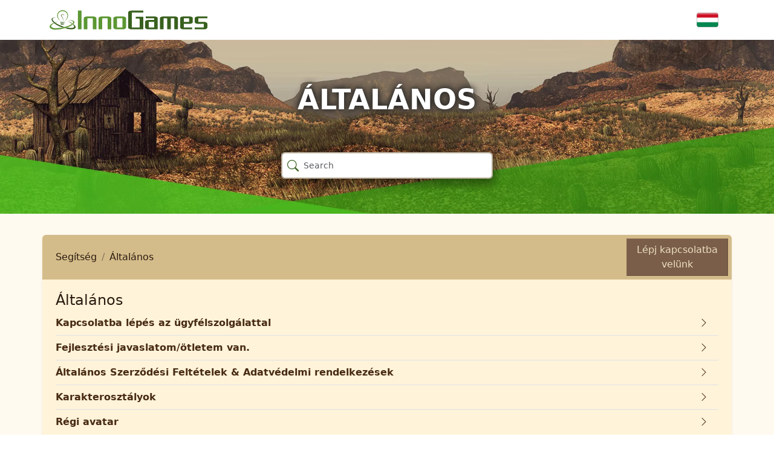

--- FILE ---
content_type: text/html; charset=UTF-8
request_url: https://support.innogames.com/kb/TheWest/hu_HU/articles/122
body_size: 4350
content:
<!DOCTYPE html>
<html dir="ltr" lang="hu-HU">
<head>

    <meta charset="utf-8">
    <meta name="viewport" content="initial-scale=1.0, width=device-width, viewport-fit=cover">
    <meta name="resource-base" content="https://support.innogames.com/" />
    <meta name="keywords" content="támogatás, segítség, The West, Általános" />
                <meta name="og:title" content="Általános" />
            <meta name="og:type" content="website" />
            <meta name="og:url" content="https://support.innogames.com/kb/TheWest/hu_HU/articles/122" />
            <meta name="og:locale" content="hu_HU" />
            <meta name="og:site_name" content="InnoGames Support" />
    
    <title>Általános - The West - Ügyfélszolgálat</title>

    
    <link rel="stylesheet" type="text/css" href="https://support.innogamescdn.com/css/public.2c7c09e49bcd3cd72f65021a8d52c913.css" />
        <link rel="canonical" href="https://support.innogames.com/kb/TheWest/hu_HU/articles/122" />
        <meta content="0adf72e1d4c0a5871889734e2280795c" name="csrf-token" />

        <style>
/*General background for most stuff*/
.support-content-inner,
.support-content,
.list-group-item {
    background-color: #fff3d9;
}
 
 
/*When on desktop, provide also 'outer bg', where no content is shown.*/
@media (min-width: 992px) {
    .support-content {
        background-color: #fffaf0;
    }
}
 
 
/*Forms, like the search field*/
.form-control {
    background-color: #fffaf0;
}
 
.form-control:focus {
    border-color: #bab19e;
}
 
 
/*Basic link styling*/
a {
    color: #482b13;
}
 
a:hover,
a:active,
a:focus {
    color: #be6d3c;
    text-decorat: none; /*Disable the underline. Remove or comment this line out to keep the underline on hover and click.*/
}
 
 
/*Styling for the main category 'big buttons'*/
.faq-section-button {
    border: 1px solid #10212a;
}
 
.faq-section-button a:active,
.faq-section-button a:focus,
.faq-section-button a:hover {
    color: #fff3d9;
    background: #7a5e49;
}
 
 
/*Headers, like 'How can we help'*/
h1,
h2,
h3,
h4,
h5,
h6 {
    color: #2a1a10;
}
 
 
/*But we want the headers on the top pics on desktop retain their color, as otherwise they can be too dark to be readable, so...*/
.main-page-title {
    color: #fff;
}
 
 
/*The top bar with the breadcrumb and the 'contact us' button.*/
.action-header {
    background: #d4bc8a;
}
 
.action-header .breadcrumb a,
.action-header .breadcrumb li {
    color: #2a1a10;
}
 
.breadcrumb>li+li:before {
    color: #2a1a10;
}
 
 
/*'Contact support about this issue' button as well as the top 'Contact us' button*/
.btn-primary,
.btn-primary:active,
.btn-primary:active:focus,
.btn-primary:focus,
.btn-yellow,
.btn-yellow:active,
.btn-yellow:active:focus,
.btn-yellow:focus {
    background-color: #7a5e49;
    border: 1px solid transparent;
    border-top-color: #8a6a53;
    border-right-color: #6a523f;
    border-bottom-color: #6a523f;
    border-left-color: #8a6a53;
    transition: background-color .25s ease;
    color: #ecdec0;
}
 
.btn-primary:hover,
.btn-primary:active:hover,
.btn-yellow:hover,
.btn-yellow:active:hover {
    background-color: #785337; /*The  color of the buttons when hovered or clicked on.*/
    border: 1px solid transparent;
    border-top-color: #8a6a53;
    border-right-color: #6a523f;
    border-bottom-color: #6a523f;
    border-left-color: #8a6a53;
    color: #ecdec0;
}

.breadcrumb-item + .breadcrumb-item::before {
    color: #85765e;
}

/*Creates more space between article body and related articles header*/
h5.related-articles-header {
    margin-top: 3rem !important;
}
 
/*When on mobile, search results are displayed differently, and thus need additional styling*/
@media (max-width: 991px) {
    .kb-search-results .table-view {
        background: #fff3d9;
    }
    .kb-search-results .table-view-cell>a:not(.btn):active {
        background: #fffaf0;
    }
}

.text-link {
    color: #482b13;
}

/* Remove background color from copied content in tables */
td span,
td img {
    background-color: initial !important;
}


/* Table styling */
.fr-view table td {
    border: 1px solid #AC9674;
    padding-left: 4px;
    vertical-align: middle;
}

.fr-view table th {
    border: 1px solid #85765e;
    padding-left: 4px;
}

.fr-view table th {
    background: #AC9674;
}

.fr-view table tr {
    background: #D4BA91;
}

.fr-view table img {
    margin: 2px;
}

/* Footer styling */
div.content-footer-container {
    border-top-color: #D4BA91;
}

/* Style <details> tag */
details > summary,
details {
  padding: 2px 6px;
  background-color: #c7b18f;
  border-radius: 4px 4px 4px 0;
  cursor: pointer;
}

details > p
 {
  border-radius: 0 4px 4px 4px;
  background-color: #c7b18f;
  padding: 2px 6px;
  margin: 0;
}

/* Reset white-space value to default, overwrite inline styling */
span {
    white-space: initial !important;
}    </style>
    </head>
<body class="game-west   ">
    <div class="page">
        <header class="d-large">
                        <div class="container">
                <div class="row header-row align-items-center">
                    <div class="col-xl-3 col-md-3">
                        <a href="/connect/hu_HU">
                            <img src="/img/innogames-logo.svg" class="img-fluid innogames-logo" alt="InnoGames logó" />
                        </a>
                    </div>
                    <div class="col-auto ms-auto">
                                                <a href="#" class="language-select" data-bs-toggle="offcanvas" data-bs-target=".language-select-offcanvas">
    <img src="/img/locales/hu_HU.png" alt="Nyelv: Hungarian" />
</a>
                    </div>
                </div>
            </div>

            <div class="image-container has-addon" style="background-image: url(https://tools-files.innogamescdn.com/support-image/project-asset/12-header-7f49c35387f9500534a50a2001eba545.webp)">
                <h1 class="main-page-title">Általános</h1>

                <div class="main-page-addon">
    <form method="get" class="big-search-form" action="/kb/TheWest/hu_HU">
        <input name="query" class="form-control big-search" placeholder="Search" value="" autofocus />
    </form>
</div>

<input type="hidden" name="search_link" value="/kb/TheWest/hu_HU/search" />

            </div>
                    </header>
        <section class="support-content">
            <div class="container-fluid container-md">
                <div class="row">
                    <div class="col-lg-12 support-content-inner clearfix">
                        <div class="action-header mobile-action-header d-small-flex">
                                                        <h1 class="" >
                                Általános                            </h1>
                                                            <a class="btn btn-back pull-left" href="/kb/TheWest/hu_HU">
                                    <i class="bi bi-chevron-left"></i>
                                    Vissza                                </a>
                                                                                        <a  class="btn btn-yellow btn-forward btn-sm "  href="/connect/TheWest/unknown/hu_HU">Lépj kapcsolatba velünk</a>
                                                    </div>

                        
                        <div class="action-header d-large">
    <div class="row align-items-center">
        <div class="col-sm-10">
            <ol class="breadcrumb my-auto">
                <li class="breadcrumb-item"><a href="/kb/TheWest/hu_HU">Segítség</a></li>
                                    <li class="breadcrumb-item active">
                        <a href="/kb/TheWest/hu_HU/articles/122">
                            Általános                        </a>
                    </li>
                            </ol>
        </div>
        <div class="col-sm-2 ms-auto d-flex">
                        <a href="/connect/TheWest/unknown/hu_HU" class="btn btn-yellow flex-grow-1">Lépj kapcsolatba velünk</a>
        </div>
    </div>
</div>
<div class="d-small">
    <div class="d-flex">
                    <ol class="breadcrumb breadcrumb-muted breadcrumb-mobile   mb-1">
                    <li class="breadcrumb-item ">
        <a href="/kb/TheWest/hu_HU">
            Segítség        </a>
    </li>
    <li class="breadcrumb-item active">
        <a href="/kb/TheWest/hu_HU/articles/122">
            Általános        </a>
    </li>
            </ol>
            <div class="ms-auto">
                <a href="#" data-bs-toggle="collapse" data-bs-target="#mobile_search"><i class="bi bi-search"></i></a>
            </div>
            </div>

    <div class="form-group mb-1 collapse " id="mobile_search">
        <form method="get" action="/kb/TheWest/hu_HU">
            <input class="form-control search" type="search" placeholder="Keresés" name="query" value="">
        </form>
    </div>
</div>
    <div class="faq-section">
    <div class="row">
                    <div class="col-12">
                <h2 class="mb-1">Általános</h2>

                <ul class="list-group list-group-flush">
            <a class="list-group-item ps-0 text-link d-flex"  href="/kb/TheWest/hu_HU/888/Kapcsolatba-l%C3%A9p%C3%A9s-az-%C3%BCgyf%C3%A9lszolg%C3%A1lattal">
            <span>Kapcsolatba lépés az ügyfélszolgálattal</span>
            <i class="bi bi-chevron-right ms-auto col-auto align-self-center"></i>
        </a>
            <a class="list-group-item ps-0 text-link d-flex"  href="/kb/TheWest/hu_HU/795/Fejleszt%C3%A9si-javaslatom%C3%B6tletem-van">
            <span>Fejlesztési javaslatom/ötletem van.</span>
            <i class="bi bi-chevron-right ms-auto col-auto align-self-center"></i>
        </a>
            <a class="list-group-item ps-0 text-link d-flex"  href="/kb/TheWest/hu_HU/889/%C3%81ltal%C3%A1nos-Szerz%C5%91d%C3%A9si-Felt%C3%A9telek--Adatv%C3%A9delmi-rendelkez%C3%A9sek">
            <span>Általános Szerződési Feltételek &amp; Adatvédelmi rendelkezések</span>
            <i class="bi bi-chevron-right ms-auto col-auto align-self-center"></i>
        </a>
            <a class="list-group-item ps-0 text-link d-flex"  href="/kb/TheWest/hu_HU/2507/Karakteroszt%C3%A1lyok">
            <span>Karakterosztályok</span>
            <i class="bi bi-chevron-right ms-auto col-auto align-self-center"></i>
        </a>
            <a class="list-group-item ps-0 text-link d-flex"  href="/kb/TheWest/hu_HU/4370/R%C3%A9gi-avatar">
            <span>Régi avatar</span>
            <i class="bi bi-chevron-right ms-auto col-auto align-self-center"></i>
        </a>
    </ul>            </div>
            </div>
</div>



                    </div>
                </div>
            </div>
        </section>
        <footer>
            <div class="footer-mobile">
                <a href="#" class="language-select-mobile" data-bs-toggle="offcanvas" data-bs-target=".language-select-offcanvas">
    <img src="/img/locales/hu_HU.png" alt="Nyelv: Hungarian" />
</a>
            </div>
            <div class="footer-legal">
                &copy; 2003 - 2026 <a href="https://www.innogames.com" target="_blank">InnoGames GmbH</a> <br />
                <a href="https://legal.innogames.com/portal/hu_HU/imprint" target="_blank" rel="nofollow">Impresszum</a> -
                <a href="https://legal.innogames.com/portal/hu_HU/privacy" target="_blank" rel="nofollow">Adatvédelem</a> -
                <a href="https://legal.innogames.com/portal/hu_HU/agb" target="_blank" rel="nofollow">Felhasználási feltételek</a>
                            </div>
        </footer>
    </div>
        <div class="offcanvas offcanvas-end language-select-offcanvas" tabindex="-1" aria-labelledby="selectLanguageLabel">
        <div class="offcanvas-header">
            <h5 class="offcanvas-title" id="selectLanguageLabel">Nyelv kiválasztása</h5>
            <button type="button" class="btn-close" data-bs-dismiss="offcanvas" aria-label="Zárjd be"></button>
        </div>
        <div class="offcanvas-body">
            <div class="language-select-list">
                                    <a href="/kb/TheWest/cs_CZ/articles/122?ls=1">
                        <img src="/img/locales/cs_CZ.png" loading="lazy" />
                        Czech                    </a>
                                    <a href="/kb/TheWest/da_DK/articles/122?ls=1">
                        <img src="/img/locales/da_DK.png" loading="lazy" />
                        Danish                    </a>
                                    <a href="/kb/TheWest/nl_NL/articles/122?ls=1">
                        <img src="/img/locales/nl_NL.png" loading="lazy" />
                        Dutch                    </a>
                                    <a href="/kb/TheWest/en_DK/articles/122?ls=1">
                        <img src="/img/locales/en_DK.png" loading="lazy" />
                        English (INT)                    </a>
                                    <a href="/kb/TheWest/fr_FR/articles/122?ls=1">
                        <img src="/img/locales/fr_FR.png" loading="lazy" />
                        French                    </a>
                                    <a href="/kb/TheWest/de_DE/articles/122?ls=1">
                        <img src="/img/locales/de_DE.png" loading="lazy" />
                        German                    </a>
                                    <a href="/kb/TheWest/el_GR/articles/122?ls=1">
                        <img src="/img/locales/el_GR.png" loading="lazy" />
                        Greek                    </a>
                                    <a href="/kb/TheWest/hu_HU/articles/122?ls=1">
                        <img src="/img/locales/hu_HU.png" loading="lazy" />
                        Hungarian                    </a>
                                    <a href="/kb/TheWest/it_IT/articles/122?ls=1">
                        <img src="/img/locales/it_IT.png" loading="lazy" />
                        Italian                    </a>
                                    <a href="/kb/TheWest/pl_PL/articles/122?ls=1">
                        <img src="/img/locales/pl_PL.png" loading="lazy" />
                        Polish                    </a>
                                    <a href="/kb/TheWest/pt_PT/articles/122?ls=1">
                        <img src="/img/locales/pt_PT.png" loading="lazy" />
                        Portuguese                    </a>
                                    <a href="/kb/TheWest/pt_BR/articles/122?ls=1">
                        <img src="/img/locales/pt_BR.png" loading="lazy" />
                        Portuguese (Brazil)                    </a>
                                    <a href="/kb/TheWest/ro_RO/articles/122?ls=1">
                        <img src="/img/locales/ro_RO.png" loading="lazy" />
                        Romanian                    </a>
                                    <a href="/kb/TheWest/ru_RU/articles/122?ls=1">
                        <img src="/img/locales/ru_RU.png" loading="lazy" />
                        Russian                    </a>
                                    <a href="/kb/TheWest/sk_SK/articles/122?ls=1">
                        <img src="/img/locales/sk_SK.png" loading="lazy" />
                        Slovak                    </a>
                                    <a href="/kb/TheWest/es_ES/articles/122?ls=1">
                        <img src="/img/locales/es_ES.png" loading="lazy" />
                        Spanish                    </a>
                                    <a href="/kb/TheWest/sv_SE/articles/122?ls=1">
                        <img src="/img/locales/sv_SE.png" loading="lazy" />
                        Swedish                    </a>
                                    <a href="/kb/TheWest/tr_TR/articles/122?ls=1">
                        <img src="/img/locales/tr_TR.png" loading="lazy" />
                        Turkish                    </a>
                            </ul>
        </div>
    </div>
    </body>

<script src="https://support.innogamescdn.com/js/public.35da627871eaec410ff8c1bb688c438a.js"></script><script nonce="003c68dabde53f4c8b4cdaa3c6d712f8">
    $(function() {
        Support.init();
        
    KB.init();
    });
</script>
</html>
